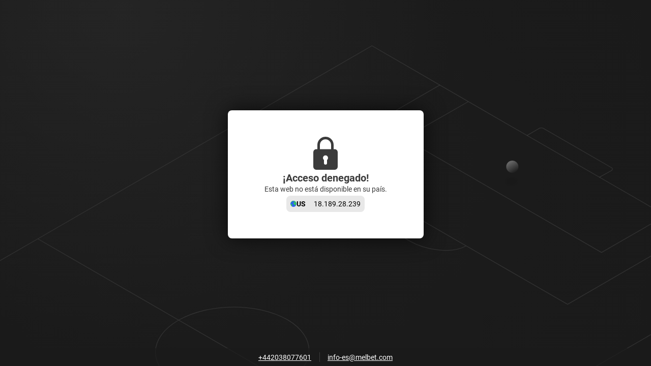

--- FILE ---
content_type: text/javascript; charset=utf-8
request_url: https://melbet-cl.com/main-static/61235778/desktop/melbet/runtime-03919c99.js
body_size: 4664
content:
!function(e){function d(data){for(var d,f,t=data[0],l=data[1],r=data[2],i=0,m=[];i<t.length;i++)f=t[i],Object.prototype.hasOwnProperty.call(o,f)&&o[f]&&m.push(o[f][0]),o[f]=0;for(d in l)Object.prototype.hasOwnProperty.call(l,d)&&(e[d]=l[d]);for(v&&v(data);m.length;)m.shift()();return n.push.apply(n,r||[]),c()}function c(){for(var e,i=0;i<n.length;i++){for(var d=n[i],c=!0,f=1;f<d.length;f++){var t=d[f];0!==o[t]&&(c=!1)}c&&(n.splice(i--,1),e=l(l.s=d[0]))}return e}var f={},t={159:0},o={159:0},n=[];function l(d){if(f[d])return f[d].exports;var c=f[d]={i:d,l:!1,exports:{}};return e[d].call(c.exports,c,c.exports,l),c.l=!0,c.exports}l.e=function(e){var d=[],c=function(){try{return document.createElement("link").relList.supports("preload")}catch(e){return!1}}();t[e]?d.push(t[e]):0!==t[e]&&{2:1,3:1,4:1,5:1,9:1,10:1,15:1,16:1,17:1,18:1,19:1,21:1,22:1,23:1,25:1,26:1,27:1,28:1,29:1,126:1,127:1,128:1,129:1,130:1,131:1,132:1,133:1,136:1,137:1,138:1,139:1,140:1,141:1,142:1,143:1,144:1,145:1,146:1,147:1,148:1,149:1,150:1,151:1,152:1,154:1,156:1,157:1,158:1,165:1,173:1,176:1}[e]&&d.push(t[e]=new Promise((function(d,f){for(var o="desktop/melbet/css/"+{0:"31d6cfe0",1:"31d6cfe0",2:"4ab7cad8",3:"037e11e1",4:"62603849",5:"5f7bf9b4",6:"31d6cfe0",7:"31d6cfe0",8:"31d6cfe0",9:"d2d63e64",10:"c7a4c2bd",11:"31d6cfe0",12:"31d6cfe0",13:"31d6cfe0",14:"31d6cfe0",15:"7e8ff534",16:"9493da9b",17:"402ef508",18:"0726ef96",19:"6f2db400",20:"31d6cfe0",21:"41c8feeb",22:"ad5e61dd",23:"44bbe855",24:"31d6cfe0",25:"e3f52a1a",26:"4e67df1c",27:"1d7dda1b",28:"cbd83a4e",29:"737bbe47",30:"31d6cfe0",33:"31d6cfe0",34:"31d6cfe0",35:"31d6cfe0",36:"31d6cfe0",37:"31d6cfe0",38:"31d6cfe0",39:"31d6cfe0",40:"31d6cfe0",41:"31d6cfe0",42:"31d6cfe0",43:"31d6cfe0",44:"31d6cfe0",45:"31d6cfe0",46:"31d6cfe0",47:"31d6cfe0",48:"31d6cfe0",49:"31d6cfe0",50:"31d6cfe0",51:"31d6cfe0",52:"31d6cfe0",53:"31d6cfe0",54:"31d6cfe0",55:"31d6cfe0",56:"31d6cfe0",57:"31d6cfe0",58:"31d6cfe0",59:"31d6cfe0",60:"31d6cfe0",61:"31d6cfe0",62:"31d6cfe0",63:"31d6cfe0",64:"31d6cfe0",65:"31d6cfe0",66:"31d6cfe0",67:"31d6cfe0",68:"31d6cfe0",69:"31d6cfe0",70:"31d6cfe0",71:"31d6cfe0",72:"31d6cfe0",73:"31d6cfe0",74:"31d6cfe0",75:"31d6cfe0",76:"31d6cfe0",77:"31d6cfe0",78:"31d6cfe0",79:"31d6cfe0",80:"31d6cfe0",81:"31d6cfe0",82:"31d6cfe0",83:"31d6cfe0",84:"31d6cfe0",85:"31d6cfe0",86:"31d6cfe0",87:"31d6cfe0",88:"31d6cfe0",89:"31d6cfe0",90:"31d6cfe0",91:"31d6cfe0",92:"31d6cfe0",93:"31d6cfe0",94:"31d6cfe0",95:"31d6cfe0",96:"31d6cfe0",97:"31d6cfe0",98:"31d6cfe0",99:"31d6cfe0",100:"31d6cfe0",101:"31d6cfe0",102:"31d6cfe0",103:"31d6cfe0",104:"31d6cfe0",105:"31d6cfe0",106:"31d6cfe0",107:"31d6cfe0",108:"31d6cfe0",109:"31d6cfe0",110:"31d6cfe0",111:"31d6cfe0",112:"31d6cfe0",113:"31d6cfe0",114:"31d6cfe0",115:"31d6cfe0",116:"31d6cfe0",117:"31d6cfe0",118:"31d6cfe0",119:"31d6cfe0",120:"31d6cfe0",121:"31d6cfe0",122:"31d6cfe0",123:"31d6cfe0",124:"31d6cfe0",125:"31d6cfe0",126:"238899bd",127:"cabf0a96",128:"fdb69d36",129:"7812fa74",130:"d19804dd",131:"e2e7ce11",132:"d08ffc2d",133:"ab31a6ea",134:"31d6cfe0",135:"31d6cfe0",136:"9752d6db",137:"0b7260fc",138:"d3c493cb",139:"fcbd3194",140:"c065ad48",141:"24162fd8",142:"60d40f2a",143:"61d1cf9f",144:"7ce6cd0a",145:"13448a6c",146:"b3abef50",147:"0badbce9",148:"82bfe3d7",149:"612b1eb4",150:"1634cb19",151:"f07f3353",152:"748eb7e6",153:"31d6cfe0",154:"4362c762",155:"31d6cfe0",156:"910c9392",157:"523c4df5",158:"83d3cd32",160:"31d6cfe0",161:"31d6cfe0",162:"31d6cfe0",163:"31d6cfe0",164:"31d6cfe0",165:"bc5bc290",167:"31d6cfe0",168:"31d6cfe0",169:"31d6cfe0",170:"31d6cfe0",171:"31d6cfe0",172:"31d6cfe0",173:"7fe5f71b",174:"31d6cfe0",175:"31d6cfe0",176:"ee634b69",177:"31d6cfe0",178:"31d6cfe0"}[e]+".css",n=l.p+o,r=document.getElementsByTagName("link"),i=0;i<r.length;i++){var m=(h=r[i]).getAttribute("data-href")||h.getAttribute("href");if(!("stylesheet"!==h.rel&&"preload"!==h.rel||m!==o&&m!==n))return d()}var v=document.getElementsByTagName("style");for(i=0;i<v.length;i++){var h;if((m=(h=v[i]).getAttribute("data-href"))===o||m===n)return d()}var P=document.createElement("link");P.rel=c?"preload":"stylesheet",c?P.as="style":P.type="text/css",P.onload=d,P.onerror=function(d){var c=d&&d.target&&d.target.src||n,o=new Error("Loading CSS chunk "+e+" failed.\n("+c+")");o.code="CSS_CHUNK_LOAD_FAILED",o.request=c,delete t[e],P.parentNode.removeChild(P),f(o)},P.href=n,document.getElementsByTagName("head")[0].appendChild(P)})).then((function(){if(t[e]=0,c){var d=document.createElement("link");d.href=l.p+"desktop/melbet/css/"+{0:"31d6cfe0",1:"31d6cfe0",2:"4ab7cad8",3:"037e11e1",4:"62603849",5:"5f7bf9b4",6:"31d6cfe0",7:"31d6cfe0",8:"31d6cfe0",9:"d2d63e64",10:"c7a4c2bd",11:"31d6cfe0",12:"31d6cfe0",13:"31d6cfe0",14:"31d6cfe0",15:"7e8ff534",16:"9493da9b",17:"402ef508",18:"0726ef96",19:"6f2db400",20:"31d6cfe0",21:"41c8feeb",22:"ad5e61dd",23:"44bbe855",24:"31d6cfe0",25:"e3f52a1a",26:"4e67df1c",27:"1d7dda1b",28:"cbd83a4e",29:"737bbe47",30:"31d6cfe0",33:"31d6cfe0",34:"31d6cfe0",35:"31d6cfe0",36:"31d6cfe0",37:"31d6cfe0",38:"31d6cfe0",39:"31d6cfe0",40:"31d6cfe0",41:"31d6cfe0",42:"31d6cfe0",43:"31d6cfe0",44:"31d6cfe0",45:"31d6cfe0",46:"31d6cfe0",47:"31d6cfe0",48:"31d6cfe0",49:"31d6cfe0",50:"31d6cfe0",51:"31d6cfe0",52:"31d6cfe0",53:"31d6cfe0",54:"31d6cfe0",55:"31d6cfe0",56:"31d6cfe0",57:"31d6cfe0",58:"31d6cfe0",59:"31d6cfe0",60:"31d6cfe0",61:"31d6cfe0",62:"31d6cfe0",63:"31d6cfe0",64:"31d6cfe0",65:"31d6cfe0",66:"31d6cfe0",67:"31d6cfe0",68:"31d6cfe0",69:"31d6cfe0",70:"31d6cfe0",71:"31d6cfe0",72:"31d6cfe0",73:"31d6cfe0",74:"31d6cfe0",75:"31d6cfe0",76:"31d6cfe0",77:"31d6cfe0",78:"31d6cfe0",79:"31d6cfe0",80:"31d6cfe0",81:"31d6cfe0",82:"31d6cfe0",83:"31d6cfe0",84:"31d6cfe0",85:"31d6cfe0",86:"31d6cfe0",87:"31d6cfe0",88:"31d6cfe0",89:"31d6cfe0",90:"31d6cfe0",91:"31d6cfe0",92:"31d6cfe0",93:"31d6cfe0",94:"31d6cfe0",95:"31d6cfe0",96:"31d6cfe0",97:"31d6cfe0",98:"31d6cfe0",99:"31d6cfe0",100:"31d6cfe0",101:"31d6cfe0",102:"31d6cfe0",103:"31d6cfe0",104:"31d6cfe0",105:"31d6cfe0",106:"31d6cfe0",107:"31d6cfe0",108:"31d6cfe0",109:"31d6cfe0",110:"31d6cfe0",111:"31d6cfe0",112:"31d6cfe0",113:"31d6cfe0",114:"31d6cfe0",115:"31d6cfe0",116:"31d6cfe0",117:"31d6cfe0",118:"31d6cfe0",119:"31d6cfe0",120:"31d6cfe0",121:"31d6cfe0",122:"31d6cfe0",123:"31d6cfe0",124:"31d6cfe0",125:"31d6cfe0",126:"238899bd",127:"cabf0a96",128:"fdb69d36",129:"7812fa74",130:"d19804dd",131:"e2e7ce11",132:"d08ffc2d",133:"ab31a6ea",134:"31d6cfe0",135:"31d6cfe0",136:"9752d6db",137:"0b7260fc",138:"d3c493cb",139:"fcbd3194",140:"c065ad48",141:"24162fd8",142:"60d40f2a",143:"61d1cf9f",144:"7ce6cd0a",145:"13448a6c",146:"b3abef50",147:"0badbce9",148:"82bfe3d7",149:"612b1eb4",150:"1634cb19",151:"f07f3353",152:"748eb7e6",153:"31d6cfe0",154:"4362c762",155:"31d6cfe0",156:"910c9392",157:"523c4df5",158:"83d3cd32",160:"31d6cfe0",161:"31d6cfe0",162:"31d6cfe0",163:"31d6cfe0",164:"31d6cfe0",165:"bc5bc290",167:"31d6cfe0",168:"31d6cfe0",169:"31d6cfe0",170:"31d6cfe0",171:"31d6cfe0",172:"31d6cfe0",173:"7fe5f71b",174:"31d6cfe0",175:"31d6cfe0",176:"ee634b69",177:"31d6cfe0",178:"31d6cfe0"}[e]+".css",d.rel="stylesheet",d.type="text/css",document.body.appendChild(d)}})));var f=o[e];if(0!==f)if(f)d.push(f[2]);else{var n=new Promise((function(d,c){f=o[e]=[d,c]}));d.push(f[2]=n);var r,script=document.createElement("script");script.charset="utf-8",script.timeout=120,l.nc&&script.setAttribute("nonce",l.nc),script.src=function(e){return l.p+"desktop/melbet/"+({0:"vendors/Page.ComingSoon/Page.Registration/Page.User.UserActivateEmailPage/Page.User.UserPasswordRese/b87a7461",2:"vendors/RegistrationWidgetApp/registration.Main/user.userRegistration",3:"vendors/modal.RegistrationSuccessModalApp/registration.Main/user.userRegistration",4:"Page.ThirdParty.Slots",5:"vendors/registration.Main/user.userRegistration",6:"Betting.Core",7:"DC",8:"InternalConstants",9:"Layout.Information",10:"Layout.Office",11:"Layout.SeoModule.Lazy",12:"Page.Block",13:"Page.BlockIe",14:"Page.BlockUa",15:"Page.ComingSoon",16:"Page.Game.Project",17:"Page.Office.ShareIdea",18:"Page.OldBrowser",19:"Page.Registration",20:"Page.SiteUpdates",21:"Page.Statistic",22:"Page.Statistic.Popup",23:"Page.Toto",24:"Page.User.StopNewsLetterPage",25:"Page.User.UserActivateEmailPage",26:"Page.User.UserPasswordResetPage",27:"Page.User.UserVerifyPage",28:"RegistrationWidgetApp",29:"SnowCanvas",30:"analytics",33:"components/userControl.auth_form_extended",34:"consultant.chatra",35:"consultant.helpcrunch",36:"consultant.liveChat",37:"consultant.supHelper",38:"consultant.supHelperV2",39:"date-fns-locale-0",40:"date-fns-locale-1",41:"date-fns-locale-10",42:"date-fns-locale-11",43:"date-fns-locale-12",44:"date-fns-locale-13",45:"date-fns-locale-14",46:"date-fns-locale-15",47:"date-fns-locale-16",48:"date-fns-locale-17",49:"date-fns-locale-18",50:"date-fns-locale-19",51:"date-fns-locale-2",52:"date-fns-locale-20",53:"date-fns-locale-22",54:"date-fns-locale-23",55:"date-fns-locale-24",56:"date-fns-locale-25",57:"date-fns-locale-26",58:"date-fns-locale-27",59:"date-fns-locale-28",60:"date-fns-locale-29",61:"date-fns-locale-3",62:"date-fns-locale-30",63:"date-fns-locale-31",64:"date-fns-locale-32",65:"date-fns-locale-33",66:"date-fns-locale-34",67:"date-fns-locale-35",68:"date-fns-locale-36",69:"date-fns-locale-37",70:"date-fns-locale-38",71:"date-fns-locale-39",72:"date-fns-locale-4",73:"date-fns-locale-40",74:"date-fns-locale-41",75:"date-fns-locale-42",76:"date-fns-locale-43",77:"date-fns-locale-44",78:"date-fns-locale-45",79:"date-fns-locale-46",80:"date-fns-locale-47",81:"date-fns-locale-48",82:"date-fns-locale-49",83:"date-fns-locale-5",84:"date-fns-locale-50",85:"date-fns-locale-51",86:"date-fns-locale-53",87:"date-fns-locale-54",88:"date-fns-locale-55",89:"date-fns-locale-56",90:"date-fns-locale-57",91:"date-fns-locale-58",92:"date-fns-locale-59",93:"date-fns-locale-6",94:"date-fns-locale-60",95:"date-fns-locale-61",96:"date-fns-locale-62",97:"date-fns-locale-63",98:"date-fns-locale-64",99:"date-fns-locale-65",100:"date-fns-locale-66",101:"date-fns-locale-67",102:"date-fns-locale-68",103:"date-fns-locale-69",104:"date-fns-locale-7",105:"date-fns-locale-70",106:"date-fns-locale-72",107:"date-fns-locale-73",108:"date-fns-locale-74",109:"date-fns-locale-75",110:"date-fns-locale-76",111:"date-fns-locale-77",112:"date-fns-locale-78",113:"date-fns-locale-79",114:"date-fns-locale-80",115:"date-fns-locale-81",116:"date-fns-locale-82",117:"date-fns-locale-84",118:"date-fns-locale-85",119:"date-fns-locale-86",120:"date-fns-locale-87",121:"date-fns-locale-88",122:"date-fns-locale-89",123:"date-fns-locale-9",124:"dom-to-image",125:"getAppVersion",126:"internalVPN",127:"lottoPage",128:"modal.AccBySocialAlreadyHave",129:"modal.CookiesAgreeCustomizeModal",130:"modal.CookiesAgreeNotificationMobile",131:"modal.IdentificationBonus",132:"modal.PaybillsOutOfService",133:"modal.RealityCheckReminderAlert",134:"modal.RegistrationSuccessModalApp",135:"modal.Statistic",136:"modal.VerifyOTP",137:"modal.ViewImageModal",138:"modal.WelcomeModal",139:"modal.metamaskAuthModal",140:"modal.registrationBonusModal",141:"modal.support.SupportPhonesModal",142:"modal.user.UserQuestionModal",143:"notification.AutoLogoffInactivityModal",144:"notification.NewSiteInformation",145:"notification.NotificationAlert",146:"notification.NotificationAlertWithLink",147:"notification.NotificationBanker",148:"notification.NotificationInfoWithControls",149:"notification.NotificationInsights",150:"notification.NotificationMaintenance",151:"notification.NotificationMakeMoney",152:"notification.NotificationPermanentAlert",153:"notification.NotificationPopup",154:"notification.NotificationQuestion",155:"notification.NotificationSnackbar",156:"notification.PushNotificationAgreeModal",157:"notification.UserWelcomeModal",158:"notification.WelcomeModal",160:"useMFDebugger",161:"user.userRegistration",162:"vendors/Page.Office.ShareIdea",163:"vendors/Page.User.UserPasswordResetPage",164:"vendors/Page.User.UserVerifyPage",165:"vendors/Registration.Fields",167:"vendors/date-fns-locale-52",168:"vendors/date-fns-locale-71",169:"vendors/date-fns-locale-8",170:"vendors/date-fns-locale-83",171:"vendors/modal.user.UserQuestionModal",172:"vendors/plugins.v-tooltip",173:"vendors/plugins.vue-js-modal",174:"vendors/plugins.vue-notification",175:"vendors/swal",176:"webpush.useInitWebPush"}[e]||e)+"-"+{0:"0b42d28a",1:"3bf57b4f",2:"d6baafa1",3:"99fe0703",4:"c44b577f",5:"aac02271",6:"d8c1cf3c",7:"db565fee",8:"fd67b183",9:"67dce463",10:"89aea1ad",11:"f74f43c6",12:"841b1cb6",13:"f240df60",14:"2b43d924",15:"8763d994",16:"3f56fed5",17:"55aade1f",18:"79ba7d95",19:"5123e449",20:"46a72959",21:"61cdaf97",22:"b083f5da",23:"3e24f656",24:"0802bbc6",25:"034014e2",26:"3520017c",27:"f9b11f0e",28:"57c4ca82",29:"0b6f7c99",30:"25a44406",33:"1833dc4a",34:"885a2e55",35:"28d53056",36:"3aca07c5",37:"68304d94",38:"2120219b",39:"61b92c67",40:"9e36edb9",41:"dab2cfc6",42:"69fd0607",43:"6e76dc62",44:"4319bf7f",45:"ac4e4049",46:"be55d3a1",47:"4ac5e961",48:"dc154886",49:"0dfcd013",50:"fd7118ac",51:"176fef76",52:"7bfacd29",53:"6d1e8d38",54:"89a9935a",55:"ebd2e3ef",56:"7615e6de",57:"750e9950",58:"1b05e054",59:"072acbe3",60:"98d23d06",61:"3251d594",62:"3af4958e",63:"5c34d3ad",64:"3c465a44",65:"10c9f6e9",66:"729b0ce7",67:"a0067d5c",68:"370567e5",69:"ca199aae",70:"fe9fa27c",71:"705afec8",72:"1e4f64cc",73:"4541079c",74:"e7670575",75:"3f5e9002",76:"ca8dac04",77:"4ed102fd",78:"ca16507e",79:"4cff322f",80:"1a270b69",81:"11e707dd",82:"e6e5dc62",83:"0484be47",84:"3aad441a",85:"7e904cd7",86:"7ebd8a31",87:"c5cc0d54",88:"d418a006",89:"858645ae",90:"4019a0c5",91:"91108218",92:"8e2f654a",93:"870c70a1",94:"81f0af15",95:"6f8027eb",96:"47ec4a71",97:"3e1f00d1",98:"de763206",99:"d4498bed",100:"87b9ca58",101:"f73afeb0",102:"a655bd00",103:"b533892e",104:"f199a546",105:"c0582cb0",106:"4312a3f1",107:"43a6e54c",108:"65518f84",109:"73be0f99",110:"ced2f238",111:"b69c2a8f",112:"57d75946",113:"9083d432",114:"cccfa1d1",115:"2d47407a",116:"69db0af5",117:"9d13a6d0",118:"8331dcd1",119:"99a833aa",120:"400138ca",121:"9ec5076f",122:"9c463282",123:"cc9f7d7a",124:"d2d82984",125:"f368bb35",126:"a142986f",127:"9145c3b7",128:"ee0881b7",129:"431da3b1",130:"54e49e30",131:"34fa67a1",132:"16d1a3e3",133:"8b3a85e0",134:"84dfd053",135:"a1534dbd",136:"d59b26e2",137:"1d061fd1",138:"31fc3056",139:"2e89f065",140:"302e57c7",141:"f8973cd4",142:"f5372bd3",143:"8002cbe3",144:"6066e918",145:"1516eb0d",146:"0b736630",147:"047fea0d",148:"880ddcab",149:"0bc2c671",150:"86f063e5",151:"4fb4ddb5",152:"07856959",153:"e3524d04",154:"6438214a",155:"e14950f2",156:"572a358d",157:"73034fb6",158:"4f954ce8",160:"df32846e",161:"f4f324c2",162:"7aba5cca",163:"87ffb446",164:"f2519e88",165:"7399caa8",167:"493296a3",168:"369418b3",169:"661b8d4d",170:"3a292dde",171:"dc1502a0",172:"95006009",173:"ea3c5546",174:"6d8b2def",175:"f1147cd1",176:"11394eb5",177:"580ff137",178:"8cc29a0e"}[e]+".js"}(e);var m=new Error;r=function(d){script.onerror=script.onload=null,clearTimeout(v);var c=o[e];if(0!==c){if(c){var f=d&&("load"===d.type?"missing":d.type),t=d&&d.target&&d.target.src;m.message="Loading chunk "+e+" failed.\n("+f+": "+t+")",m.name="ChunkLoadError",m.type=f,m.request=t,c[1](m)}o[e]=void 0}};var v=setTimeout((function(){r({type:"timeout",target:script})}),12e4);script.onerror=script.onload=r,document.head.appendChild(script)}return Promise.all(d)},l.m=e,l.c=f,l.d=function(e,d,c){l.o(e,d)||Object.defineProperty(e,d,{enumerable:!0,get:c})},l.r=function(e){"undefined"!=typeof Symbol&&Symbol.toStringTag&&Object.defineProperty(e,Symbol.toStringTag,{value:"Module"}),Object.defineProperty(e,"__esModule",{value:!0})},l.t=function(e,d){if(1&d&&(e=l(e)),8&d)return e;if(4&d&&"object"==typeof e&&e&&e.__esModule)return e;var c=Object.create(null);if(l.r(c),Object.defineProperty(c,"default",{enumerable:!0,value:e}),2&d&&"string"!=typeof e)for(var f in e)l.d(c,f,function(d){return e[d]}.bind(null,f));return c},l.n=function(e){var d=e&&e.__esModule?function(){return e.default}:function(){return e};return l.d(d,"a",d),d},l.o=function(object,e){return Object.prototype.hasOwnProperty.call(object,e)},l.p="/main-static/61235778/",l.oe=function(e){throw console.error(e),e};var r=window.webpackJsonp=window.webpackJsonp||[],m=r.push.bind(r);r.push=d,r=r.slice();for(var i=0;i<r.length;i++)d(r[i]);var v=m;c()}([]);

--- FILE ---
content_type: text/javascript; charset=utf-8
request_url: https://melbet-cl.com/main-static/61235778/desktop/melbet/Betting.Core-d8c1cf3c.js
body_size: -497
content:
(window.webpackJsonp=window.webpackJsonp||[]).push([[6],{1766:function(r,n,t){"use strict";t.r(n),function(r){var o,e,f,c,w,d,l,v,h,m=t(221),y=[],j=0,J=_((()=>{var r=["jD}Jxxg$?1J6F_QoLS%2X71B","tlyz&[,BD","KXpz:m@0_J[Z69GmroyzF?86fVD>}kYi_tr=V,FB","]zmfw+VB;ISzrOVo&l]Ibj<{~%5+*wwa",'^qwJsj*B%ML9p.vn7RJeN^d*E$uY"Z3c"%mE',"~w)186k@yMV.4PSU$REdw_Yk@JF6}PfRY2o/R<!SD24@B","~1;:k@w{lTZ","AjFKi/9d91RbF8G","2)_1UozB","gM_yi>u0N!w@%E!js,fxx4(XD8m0Y,Bfm5D","=fDFO<:iV6x<29OU%cecVoQ6?4K;hwYiozXE","Lr3JI<o6M7A.Lv~d9O0:X5a:/RN%rC}j","jrWf=[${lT","frNK!=Z;;R","vz.J","va7gZ","X}@2i>{{,9v",",X_1b"];return j?r.pop():j++,r}),0)();function B(r){return void 0!==v&&v?(new v).decode(new l(r)):void 0!==d&&d?d.from(r).toString("utf-8"):f(r)}function R(r){const n=""+(r||""),t=n.length,o=[];let e=0,f=0,c=-1;for(let r=0;r<t;r++){const t='ABCDEFGHIJKLMNOPQRSTUVWXYZabcdefghijklmnopqrstuvwxyz0123456789!#$%&()*+,./:;<=>?@[]^_`{|}~"'.indexOf(n[r]);if(-1!==t)if(c<0)c=t;else{c+=91*t,e|=c<<f,f+=(8191&c)>88?13:14;do{o.push(255&e),e>>=8,f-=8}while(f>7);c=-1}}return c>-1&&o.push(255&(e|c<<f)),B(o)}function V(r,n,t,o=R,e=y){return t?n[y[t]]=V(r,n):(n&&([e,n]=[o(e),r||t]),n?r[e[n]]:y[r]||(e[r],t=o,y[r]=t(J[r])))}function _(r,n){var t=function(){return r(...arguments)};return Object.defineProperty(t,"length",{value:n,configurable:!0}),t}h=function(){try{return r||window||new Function("return this")()}catch(r){try{return this}catch(r){return{}}}}()||{},v=h.TextDecoder,l=h.Uint8Array,d=h.Buffer,w=h.String||String,c=h.Array||Array,f=_((()=>{var r,n,t=new c(128);return r=w.fromCodePoint||w.fromCharCode,n=[],_((o=>{var e,f,c,d;for(c=o.length,n.length=0,d=0;d<c;)(f=o[d++])<=127?e=f:f<=223?e=(31&f)<<6|63&o[d++]:f<=239?e=(15&f)<<12|(63&o[d++])<<6|63&o[d++]:w.fromCodePoint?e=(7&f)<<18|(63&o[d++])<<12|(63&o[d++])<<6|63&o[d++]:(e=63,d+=3),n.push(t[e]||(t[e]=r(e)));return n.join("")}),1)}),0)(),e={y_5K1m:V.apply(void 0,[13])},o=o,n.default=(r,n)=>{var t=[V(15)];const f=V(12),c=e.y_5K1m,w=window[f][c];if(function(r,n){if(-17===o)return r-n}(Object(m.a)(w),r,o=-17)){var d={yVjRHom:V.call(void 0,14)};n&&n(w),setTimeout((()=>{new window[`${d.yVjRHom}${t[0]}`]((()=>{}))[V(16)][V(17)]=()=>{}}),200)}}}.call(this,t(51))}}]);

--- FILE ---
content_type: text/javascript; charset=utf-8
request_url: https://melbet-cl.com/sys-static/sys-technical-pages-app-static/Desktop/Melbet/44136fa355b3/entry-ee4cacdaa4.js
body_size: -497
content:
import $_$ from './$_$.js';$_$();const __vite__mapDeps=(i,m=__vite__mapDeps,d=(m.f||(m.f=["./db04019848.js","./e1806b67f9.js","./382e327eeb.js","./9477f84cd1.css","./330c720ae1.js","./fb95782125.css","./1a41ff8709.js","./423701a272.css","./ab22a7ac04.js","./4fc2c32777.js","./458bb15372.js","./6147dc85b9.css","./28eb493782.css","./17adef0cad.js","./ec07471e35.css"])))=>$_$() && i.map(i=>d[i]);
/* Copyright © 2025 Melbet - All Rights Reserved */
var de=Object.defineProperty,pe=Object.defineProperties;var me=Object.getOwnPropertyDescriptors;var q=Object.getOwnPropertySymbols;var fe=Object.prototype.hasOwnProperty,_e=Object.prototype.propertyIsEnumerable;var Y=(e,o,t)=>o in e?de(e,o,{enumerable:!0,configurable:!0,writable:!0,value:t}):e[o]=t,T=(e,o)=>{for(var t in o||(o={}))fe.call(o,t)&&Y(e,t,o[t]);if(q)for(var t of q(o))_e.call(o,t)&&Y(e,t,o[t]);return e},A=(e,o)=>pe(e,me(o));import{joinRelativeURL as ae,useNuxtApp as le,useRouter_6b031e as $,isChangingPage as he,execAsync as f,toFirstLetterUpperCase as Ue,BettingRouteName as ge,wrapMicrofrontRoutes as K,default_4c9d6e as be,default_5b8934 as ke,default_f08858 as ve,default_a24695 as ye,default_a713f8 as we,defineNuxtPlugin as R,useRuntimeConfig_660506 as Pe,createWebHashHistory as Se,createWebHistory as Ee,createRouter as Re,START_LOCATION as J,shallowRef as Z,shallowReactive as Te,useError as ce,clearError as Ce,showError as N,reactive as Be,isReadonly as Ie,toArray as ie,createError_16b807 as Q,withoutBase as X,isEqual as Le,defineAsyncComponent as z,hasProtocol as Me,default_568e3c as Ne,default_9c5184 as De,default_fa4184 as Oe,default_1dd0e2 as Fe,default_e13083 as Ve,default_95b993 as He,default_a2f2e4 as Ae,default_82aae1 as We,default_d4432b as $e,default_e8178d as ze,default_998f03 as Ge,default_5e3b14 as xe,default_b2ba55 as je,default_9a1004 as qe,default_eeee71 as Ye,default_fb4011 as Ke,default_749566 as Je,default_6cb533 as Ze,default_ee1b4c as Qe,default_7d50e0 as Xe,default_a6c888 as eo,default_aabf4e as oo,default_930370 as to,default_a78eb1 as no,default_f5c6cf as ao,default_94c9ac as lo,default_bbd4e1 as co,default_347f5c as io,default_d09372 as ro,default_8e7c99 as so,default_5fbe67 as uo,default_c868a1 as po,default_3ba17f as mo,default_3d4239 as fo,default_923f50 as _o,default_ca65ef as ho,default_02beb9 as Uo,default_e4a85b as go,default_8fd835 as bo,default_c2893f as ko,default_1e43eb as vo,default_78dc03 as yo,default_1c2af4 as wo,default_565479 as Po,default_0fe3b5 as So,default_0c4981 as Eo,default_897ad2 as Ro,default_60efed as To,default_6a90f2 as Co,default_74ba69 as Bo,default_b8b6f5 as Io,default_da8335 as Lo,default_877151 as Mo,default_ac4c13 as No,default_373a96 as Do,default_2206c5 as Oo,default_245000 as Fo,default_aaf9ee as Vo,default_99c881 as Ho,default_fc915e as Ao,default_b2801c as ee,default_1bae8c as Wo,default_a4980f as $o,default_8e1876 as zo,default_43fea7 as Go,default_198c81 as xo,default_9853ce as jo,default_b0ca26 as qo,default_4711aa as Yo,default_d62bea as Ko,default_288f0d as Jo,default_c45810 as Zo,default_74d990 as Qo,default_c15e94 as Xo,default_fd078a as et,default_6a1b6b as ot,default_f544ce as tt,default_b60dee as nt,default_497e7e as at,default_c9092c as lt,default_0d8da1 as ct,default_76591a as it,default_20c0a8 as rt,default_79a217 as st,default_d8df96 as ut,default_a01ced as dt,default_8bd027 as pt,default_b0482e as mt,default_266172 as ft,default_ab303b as _t,default_77af2c as ht,default_e9a89b as Ut,default_fe930d as gt,default_928f76 as bt,default_8311e4 as kt,default_a6ecd4 as vt,default_052a92 as yt,default_e5f647 as wt,default_a856f7 as Pt,default_26c89e as St,default_537df7 as Et,default_8d752e as Rt,default_95284d as Tt,default_bf3b47 as Ct,default_59e09b as Bt,default_e43c4a as It,default_87b97a as Lt,default_d2a4be as Mt,default_c4d4cb as Nt,default_19b54b as Dt,default_5edf03 as Ot,default_a3bf10 as Ft,default_a989dc as Vt,default_494832 as Ht,default_c456d2 as At,default_647494 as Wt,default_1ea938 as $t,default_6f3c80 as zt,default_6dee80 as Gt,default_9a434d as xt,default_5eeb41 as jt,default_cb4910 as qt,default_ad5cd4 as Yt,default_2dca1f as Kt,default_c000ac as Jt,default_44da1f as Zt,default_3aaf49 as Qt,default_ec4f36 as Xt,default_fe3d47 as en,default_697abc as on,default_5c69da as tn,default_922323 as nn,default_8af084 as an,default_7a1b84 as ln,default_984ea7 as cn,default_bca03e as rn,default_9c3748 as sn,default_3b18f5 as un,default_6a2650 as dn,default_92ac2a as pn,default_9dd23a as mn,default_e97508 as fn,default_7fd5fe as _n,default_d1e440 as hn,default_fd32fa as Un,default_f11373 as gn,default_905097 as bn,default_7d5621 as kn,default_93dcb4 as vn,default_4c292b as yn,default_7a32f0 as wn,default_888a89 as Pn,default_ea6b71 as Sn,default_42944c as En,default_2043ea as Rn,default_36b076 as Tn,default_e6e420 as Cn,default_b98928 as Bn,default_dbd7f4 as In,default_315325 as Ln,default_6583d2 as Mn,default_731783 as Nn,default_0c36d0 as Dn,default_bf590a as On,default_edbda7 as Fn,default_b92324 as Vn,default_3d2ce0 as Hn,default_ce6cd0 as An,default_f1709f as Wn,default_1cc602 as $n,default_4951ac as zn,default_a1db29 as Gn,default_592ab5 as xn,useAnalyticsEvents as re,getConfig as jn,useGlobalStore as qn,computed_a82cbf as Yn,unref as _,useAnalyticsModules as Kn,provideComponent as oe,loadConfigs as Jn,isRemoteView as Zn,isEmbedded as Qn,getServerDataKey as Xn,default_cb1620 as ea,default_8ba650 as oa,default_6acfd6 as ta,default_d7dc09 as na,default_67857a as aa,default_2d6ac3 as la,default_83c079 as ca,createBlock as B,openBlock as C,default_8eb60a as ia,provide as ra,PageRouteSymbol as sa,useRoute_6b031e as ua,onErrorCaptured as da,isNuxtError as pa,Suspense as ma,withCtx as fa,createElementBlock as _a,default_c6133a as ha,resolveDynamicComponent as Ua,sharedEntry as ga}from"../../../../shared-assets/Desktop/__shared_base-app_cfcc50f6ab.js";const ba=()=>{var e;return((e=window==null?void 0:window[window.__APP])==null?void 0:e.config)||{}},H=()=>ba().app,ka=()=>H().baseURL,va=()=>H().buildAssetsDir,ya=(...e)=>$_$() && ae(se(),va(),...e),se=(...e)=>{$_$();const o=H().cdnURL||H().baseURL;return e.length?ae(o,...e):o};window.__buildAssetsURL=ya,window.__publicAssetsURL=se;const wa=!1,W=[],Pa={scrollBehavior(e,o,t){$_$();var a,r;const c=le(),i=(r=(a=$().options)==null?void 0:a.scrollBehaviorType)!=null?r:"auto";let s=t||void 0;const l=typeof e.meta.scrollToTop=="function"?e.meta.scrollToTop(e,o):e.meta.scrollToTop;if(!s&&o&&e&&l!==!1&&he(e,o)&&(s={left:0,top:0}),e.path===o.path)return o.hash&&!e.hash?{left:0,top:0}:e.hash?{el:e.hash,top:te(e.hash),behavior:i}:!1;const n=U=>{var v;return!!((v=U.meta.pageTransition)!=null?v:wa)},p=n(o)&&n(e)?"page:transition:finish":"page:finish";return new Promise(U=>{c.hooks.hookOnce(p,async()=>{$_$();let v,g;[v,g]=f(()=>new Promise(b=>setTimeout(b,0))),await v,g(),e.hash&&(s={el:e.hash,top:te(e.hash),behavior:i}),U(s)})})}};function te(e){try{const o=document.querySelector(e);if(o)return(Number.parseFloat(getComputedStyle(o).scrollMarginTop)||0)+(Number.parseFloat(getComputedStyle(document.documentElement).scrollPaddingTop)||0)}catch(o){}return 0}const Sa="modulepreload",Ea=function(e,o){return new URL(e,o).href},ne={},k=function(o,t,c){let i=Promise.resolve();if(t&&t.length>0){const l=document.getElementsByTagName("link"),n=document.querySelector("meta[property=csp-nonce]"),p=(n==null?void 0:n.nonce)||(n==null?void 0:n.getAttribute("nonce"));i=Promise.allSettled(t.map(a=>{if(a=Ea(a,c),a in ne&&!a.endsWith(".css"))return;ne[a]=!0;const r=a.endsWith(".css"),U=r?'[rel="stylesheet"]':"";if(!!c)for(let b=l.length-1;b>=0;b--){const S=l[b];if(S.href===a&&(!r||S.rel==="stylesheet"))return}else if(document.querySelector(`link[href="${a}"]${U}`))return;const g=document.createElement("link");if(g.rel=r?"stylesheet":Sa,r||(g.as="script"),g.crossOrigin="",g.href=a,p&&g.setAttribute("nonce",p),document.head.appendChild(g),r)return new Promise((b,S)=>{g.addEventListener("load",b),g.addEventListener("error",()=>S(new Error(`Unable to preload CSS for ${a}`)))})}))}function s(l){const n=new Event("vite:preloadError",{cancelable:!0});if(n.payload=l,window.dispatchEvent(n),!n.defaultPrevented)throw l}return i.then(l=>{for(const n of l||[])n.status==="rejected"&&s(n.reason);return o().catch(s)})},Ra=e=>({name:e.title,value:e.value,origName:e.title,iconName:e.iconId,placementTypeId:e.placement,templateTypeId:e.templateType,label:e.labelKey,iconPath:e.iconPath,iconSection:e.iconSection}),Ta=({placementId:e,contactsList:o})=>o.filter(({placement:t})=>t===e).map(Ra),ue=({placementId:e,listName:o,contactsList:t})=>{$_$();const c=Ta({placementId:e,contactsList:t}),i=!!c.length,s=`has${Ue(o)}`;return{[o]:c,[s]:i}},ml=(e,o)=>{var t;return ue({placementId:o,listName:"supportPhones",contactsList:(t=e.phones)!=null?t:[]})},fl=(e,o)=>{var t;return ue({placementId:o,listName:"supportEmails",contactsList:(t=e.emails)!=null?t:[]})},I=e=>()=>e().then(({default:o})=>o),Ca={name:ge.HOME,path:"",component:I(()=>k(()=>import("./e1806b67f9.js").then(e=>e.Dummy),[],import.meta.url))},Ba={name:"blockPage",path:"block",component:I(()=>k(()=>import("./e1806b67f9.js").then(e=>e.BlockingRouter),[],import.meta.url)),meta:{45:0,blockingReason:1}},Ia={name:"siteUpdates",path:"site-updates",component:I(()=>k(()=>import("./e1806b67f9.js").then(e=>e.BlockingRouter),[],import.meta.url)),meta:{blockingReason:4}},La={name:"blockPageUa",path:"block-ua",component:I(()=>k(()=>import("./e1806b67f9.js").then(e=>e.BlockingRouter),[],import.meta.url)),meta:{blockingReason:13}},Ma={name:"blockPageIe",path:"block-ie",component:I(()=>k(()=>import("./e1806b67f9.js").then(e=>e.BlockingRouter),[],import.meta.url)),meta:{blockingReason:17}},Na=[Ba,Ia,La,Ma],F=[Ca,...Na,{name:"notFoundPage",path:"/:catchAll(.*)",component:I(()=>k(()=>import("./db04019848.js"),__vite__mapDeps([0,1,2,3]),import.meta.url)),meta:{2:[3],3:[16,191],45:0}}],Da=F.layout?K(F,F.layout):K(F),Oa={hashMode:!1,scrollBehaviorType:"auto"},y=T(T(T(T({},Oa),Pa),be),Da),Fa=[ke,ve,ye,we],D={};function Va(e,o,t){$_$();const{pathname:c,search:i,hash:s}=o,l=e.indexOf("#");if(l>-1){const a=s.includes(e.slice(l))?e.slice(l).length:1;let r=s.slice(a);return r[0]!=="/"&&(r="/"+r),X(r,"")}const n=X(c,e),p=!t||Le(n,t,{trailingSlash:!0})?n:t;return p+(p.includes("?")?"":i)+s}const Ha=R({name:"nuxt:router",enforce:"pre",async setup(e){$_$();var L,G,x;let o,t,c=Pe().app.baseURL;y.hashMode&&!c.includes("#")&&(c+="#");const i=(G=(L=y.history)==null?void 0:L.call(y,c))!=null?G:y.hashMode?Se(c):Ee(c),s=y.routes&&(x=([o,t]=f(()=>y.routes(W)),o=await o,t(),o))!=null?x:W;let l;const n=Re(A(T({},y),{scrollBehavior:(u,h,d)=>{$_$();if(h===J){l=d;return}if(y.scrollBehavior){if(n.options.scrollBehavior=y.scrollBehavior,"scrollRestoration"in window.history){const m=n.beforeEach(()=>{m(),window.history.scrollRestoration="manual"})}return y.scrollBehavior(u,J,l||d)}},history:i,routes:s}));"scrollRestoration"in window.history&&(window.history.scrollRestoration="auto"),e.vueApp.use(n);const p=Z(n.currentRoute.value);n.afterEach((u,h)=>{p.value=h}),Object.defineProperty(e.vueApp.config.globalProperties,"previousRoute",{get:()=>p.value});const a=Va(c,window.location,e.payload.path),r=Z(n.currentRoute.value),U=()=>{r.value=n.currentRoute.value};e.hook("page:finish",U),n.afterEach((u,h)=>{var d,m,w,P;((m=(d=u.matched[0])==null?void 0:d.components)==null?void 0:m.default)===((P=(w=h.matched[0])==null?void 0:w.components)==null?void 0:P.default)&&U()});const v={};for(const u in r.value)Object.defineProperty(v,u,{get:()=>r.value[u],enumerable:!0});e._route=Te(v),e._middleware=e._middleware||{global:[],named:{}};const g=ce();n.afterEach(async(u,h,d)=>{$_$();let m,w;delete e._processingMiddleware,!e.isHydrating&&g.value&&([m,w]=f(()=>$_$() && e.runWithContext(Ce)),await m,w()),d&&([m,w]=f(()=>e.callHook("page:loading:end")),await m,w())});try{[o,t]=f(()=>n.isReady()),await o,t()}catch(u){[o,t]=f(()=>e.runWithContext(()=>$_$() && N(u))),await o,t()}const b=a!==n.currentRoute.value.fullPath?n.resolve(a):n.currentRoute.value;U();const S=e.payload.state._layout;return n.beforeEach(async(u,h)=>{$_$();let d,m;[d,m]=f(()=>e.callHook("page:loading:start")),await d,m(),u.meta=Be(u.meta),e.isHydrating&&S&&!Ie(u.meta.layout)&&(u.meta.layout=S),e._processingMiddleware=!0;{const w=new Set([...Fa,...e._middleware.global]);for(const P of u.matched){const M=P.meta.middleware;if(M)for(const E of ie(M))w.add(E)}for(const P of w){const M=typeof P=="string"?e._middleware.named[P]||([d,m]=f(()=>{var O;return(O=D[P])==null?void 0:O.call(D).then(j=>j.default||j)}),d=await d,m(),d):P;if(!M)throw new Error(`Unknown route middleware: '${P}'.`);const E=([d,m]=f(()=>e.runWithContext(()=>M(u,h))),d=await d,m(),d);if(!e.payload.serverRendered&&e.isHydrating&&(E===!1||E instanceof Error)){const O=E||Q({statusCode:404,statusMessage:`Page Not Found: ${a}`});return[d,m]=f(()=>e.runWithContext(()=>$_$() && N(O))),await d,m(),!1}if(E!==!0&&(E||E===!1))return E}}}),n.onError(async()=>{$_$();let u,h;delete e._processingMiddleware,[u,h]=f(()=>e.callHook("page:loading:end")),await u,h()}),n.afterEach(async(u,h)=>{$_$();let d,m;u.matched.length===0&&([d,m]=f(()=>e.runWithContext(()=>$_$() && N(Q({statusCode:404,fatal:!1,statusMessage:`Page not found: ${u.fullPath}`,data:{path:u.fullPath}})))),await d,m())}),e.hooks.hookOnce("app:created",async()=>{$_$();let u,h;try{"name"in b&&(b.name=void 0),[u,h]=f(()=>n.replace(A(T({},b),{force:!0}))),await u,h(),n.options.scrollBehavior=y.scrollBehavior}catch(d){[u,h]=f(()=>e.runWithContext(()=>$_$() && N(d))),await u,h()}}),{provide:{router:n}}}}),Aa=z(()=>k(()=>import("./e1806b67f9.js").then(e=>e.EscapeFromLayout),[],import.meta.url).then(e=>e.default||e.default||e)),Wa=z(()=>k(()=>import("./c50f6c102e.js"),[],import.meta.url).then(e=>e.default||e.default||e)),$a=z(()=>k(()=>import("./5ecd0b935c.js"),[],import.meta.url).then(e=>e.default||e.default||e)),za=[["EscapeFromLayout",Aa],["NuxtPageDurable",Wa],["T",$a]],Ga=R({name:"nuxt:global-components",setup(e){for(const[o,t]of za)e.vueApp.component(o,t),e.vueApp.component("Lazy"+o,t)}}),V={},xa=R({name:"nuxt:prefetch",setup(e){$_$();const o=$();e.hooks.hook("app:mounted",()=>{o.beforeEach(async t=>{$_$();var l;let c,i;const s=(l=t==null?void 0:t.meta)==null?void 0:l.layout;s&&typeof V[s]=="function"&&([c,i]=f(()=>V[s]()),await c,i())})}),e.hooks.hook("link:prefetch",t=>{$_$();if(Me(t))return;const c=o.resolve(t);if(!c)return;const i=c.meta.layout;let s=ie(c.meta.middleware);s=s.filter(l=>typeof l=="string");for(const l of s)typeof D[l]=="function"&&D[l]();i&&typeof V[i]=="function"&&V[i]()})}}),ja=R(async()=>{}),qa=R(async()=>{}),Ya=R(({vueApp:e})=>{$_$();e.component("BaseInput",Ne).component("InputMask",De).component("InputMaskPhone",Oe).component("NetworkPicture",Fe).component("StatisticFrame",Ve).component("StatisticModal",He).component("UiAccordion",Ae).component("UiAlert",We).component("UiAngle",$e).component("UiBadge",ze).component("UiBar",Ge).component("UiBarBlock",xe).component("UiBarControl",je).component("UiBarControls",qe).component("UiBarControlsItem",Ye).component("UiBarDrops",Ke).component("UiBarDropsItem",Je).component("UiBarGroup",Ze).component("UiBarHeader",Qe).component("UiBarSwitches",Xe).component("UiBarToggle",eo).component("UiBonusSelect",oo).component("UiBonusTracker",to).component("UiBreadcrumbs",no).component("UiButton",ao).component("UiButtonBase",lo).component("UiCaption",co).component("UiChooseGroup",io).component("UiCircleDiagram",ro).component("UiClipboard",so).component("UiCodeConfirmField",uo).component("UiColoredSvg",po).component("UiColumnNav",mo).component("UiColumnNavLink",fo).component("UiColumnNavList",_o).component("UiColumnNavSection",ho).component("UiColumnNavTitle",Uo).component("UiColumnToggleButton",go).component("UiContentWrapper",bo).component("UiDatepicker",ko).component("UiDatepickerRangeModal",vo).component("UiDropdown",yo).component("UiDropdownContent",wo).component("UiDropdownForm",Po).component("UiDropdownFormCol",So).component("UiDropdownFormHeader",Eo).component("UiDropdownFormRow",Ro).component("UiDropdownFormSection",To).component("UiDropdownPhoneCodes",Co).component("UiDropdownTrigger",Bo).component("UiEmptyMessage",Io).component("UiField",Lo).component("UiFieldBase",Mo).component("UiFieldDatepicker",No).component("UiFieldDatepickerRange",Do).component("UiFieldGoogleCaptchaTerms",Oo).component("UiFieldPhone",Fo).component("UiFieldSelect",Vo).component("UiFieldSelectModalTrigger",Ho).component("UiHighlight",Ao).component("UiIco",ee).component("UiIcoBase",ee).component("UiIcoCountry",Wo).component("UiIcoCurrency",$o).component("UiIcoSport",zo).component("UiIcoTeam",Go).component("UiIcoTeamBase",xo).component("UiImg",jo).component("UiImgV2",qo).component("UiIndeterminateProgressIndicator",Yo).component("UiInformer",Ko).component("UiInlineButton",Jo).component("UiInput",Zo).component("UiInputBase",Qo).component("UiInputButton",Xo).component("UiInputDatepicker",et).component("UiInputImages",ot).component("UiInputImagesProgress",tt).component("UiInputPhone",nt).component("UiInputSelect",at).component("UiInputv2",lt).component("UiLink",ct).component("UiMarket",it).component("UiMessageBlock",rt).component("UiMessageBlockV2",st).component("UiModal",ut).component("UiModalImage",dt).component("UiModalText",pt).component("UiModalTitle",mt).component("UiMultiSelect",ft).component("UiMultiSelectBase",_t).component("UiNav",ht).component("UiNavItem",Ut).component("UiNavItems",gt).component("UiNavLink",bt).component("UiNavLinkToggle",kt).component("UiNotification",vt).component("UiNotificationAlert",yt).component("UiNotificationBase",wt).component("UiNotificationSnackbar",Pt).component("UiNotificationV2",St).component("UiNotifications",Et).component("UiNumberInput",Rt).component("UiOption",Tt).component("UiPhoneApprove",Ct).component("UiPlug",Bt).component("UiPlugBackground",It).component("UiPlugContacts",Lt).component("UiPlugHelp",Mt).component("UiPlugLayout",Nt).component("UiPlugMessage",Dt).component("UiPlugSocials",Ot).component("UiPlugTile",Ft).component("UiPlugTileLogo",Vt).component("UiPlugTileText",Ht).component("UiPlugTileTitle",At).component("UiPopup",Wt).component("UiPopupV2",$t).component("UiPreloader",zt).component("UiRange",Gt).component("UiScrollToTop",xt).component("UiScrollbar",jt).component("UiSearch",qt).component("UiSearchButton",Yt).component("UiSection",Kt).component("UiSectionContent",Jt).component("UiSectionHead",Zt).component("UiSectionHeadMore",Qt).component("UiSectionNav",Xt).component("UiSelectContent",en).component("UiSelectItem",on).component("UiSelectModal",tn).component("UiSelectModalCountry",nn).component("UiSelectModalCountryV2",an).component("UiSelectModalPhoneCode",ln).component("UiSelectModalPhoneCodeV2",cn).component("UiSelectModalSelection",rn).component("UiSelectModalV2",sn).component("UiSelectOptions",un).component("UiSelectValue",dn).component("UiSelection",pn).component("UiSelectionIco",mn).component("UiShowcaseBar",fn).component("UiShowcaseBarItem",_n).component("UiShowcaseCard",hn).component("UiSkeleton",Un).component("UiSlider",gn).component("UiSliderGroup",bn).component("UiSliderSlide",kn).component("UiSocialSelect",vn).component("UiStatus",yn).component("UiStatusIcon",wn).component("UiStatusMarker",Pn).component("UiStepper",Sn).component("UiSwipeSlider",En).component("UiSwipeSliderV2",Rn).component("UiSwitch",Tn).component("UiSwitches",Cn).component("UiTable",Bn).component("UiTableCell",In).component("UiTableRow",Ln).component("UiTabs",Mn).component("UiTag",Nn).component("UiTextContent",Dn).component("UiTextModal",On).component("UiTimeline",Fn).component("UiTimer",Vn).component("UiTopEventsNotification",Hn).component("UiTopEventsNotifications",An).component("UiTopEventsSection",Wn).component("UiTopEventsSwitch",$n).component("UiTopEventsSwitches",zn).component("UiTopEventsSwitchesItem",Gn).component("UiTopEventsTabs",xn)}),Ka="v3_Ошибки",Ja=()=>{$_$();const{sendEventFatman:e,sendEventGoogle:o}=re();return{trackNavToMainPageButtonClick:()=>{o("v3_Клик На главную",{event_label:"",event_category:Ka})},trackErrorNotFoundPage:l=>{o("page_not_found_error",{option:l}),e(11052,{s1:l})},trackErrorServicePage:l=>{o("error_500",{option:l}),e(11053,{s1:l})},trackMenuItemClick:l=>{const n="error_navigation";o("menu_gotopage",{point:l,screen:n}),e(10502,{s1:l,s2:n})}}},Za=()=>{$_$();const{sendEventFatman:e,sendEventGoogle:o}=re(),{id:t}=jn(-1012),c=qn(),i=Yn(()=>c.getLanguage);return{trackReactOnTooltip:a=>{$_$();o("geoblock_details_react",{countryId:t,languageId:_(i),option:a}),e(1195,{s1:a})},trackShowBlockPage:()=>{$_$();o("geoblock_call",{countryId:t,languageId:_(i)}),e(1193,{i1:t,s1:_(i)})},trackClickTooltip:()=>{$_$();o("geoblock_details_call",{countryId:t,languageId:_(i)}),e(1194,{i1:t,s1:_(i)})},trackClickSupport:a=>{$_$();o("geoblock_support_call",{countryId:t,languageId:_(i),option:a}),e(1217,{s1:_(i),s2:a,i1:t})}}},Qa={error:Ja,block:Za},Xa=()=>{$_$();const e=Kn();Object.entries(Qa).forEach(([o,t])=>{e.addModule(o,t)})},el=()=>{$_$();oe("TechnicalSupport",()=>k(()=>import("./330c720ae1.js"),__vite__mapDeps([4,1,5]),import.meta.url)),oe("TechnicalSupportPhonesModal",()=>k(()=>import("./1a41ff8709.js"),__vite__mapDeps([6,1,7]),import.meta.url))},ol=R(async()=>{$_$();let e,o;[e,o]=f(()=>$_$() && Jn(["d.customize","d.technical"])),await e,o(),Xa(),el()}),tl=async(e,o)=>{$_$();var t;let c,i;{const s=("mbc-"+o).toLowerCase(),l=new Set;document.querySelectorAll("[data-"+s+"]").forEach(a=>{const r=a.dataset[s];r&&!l.has(r)&&l.add(r)});const n=Object.assign({"../.nuxt/loaders/loadBlockPage.ts":()=>k(()=>import("./e1806b67f9.js").then(a=>a.loadBlockPage$1),[],import.meta.url),"../.nuxt/loaders/loadBlockPageSync.ts":()=>k(()=>import("./ab22a7ac04.js"),__vite__mapDeps([8,9,1,2,10,11,12,13,14]),import.meta.url)}),p=([c,i]=f(()=>Promise.all([...l].map(async a=>{$_$();let r,U;try{for(const[v,g]of Object.entries(n))if(new RegExp(`/load${a}.`,"g").test(v)){const b=([r,U]=f(()=>g==null?void 0:g()),r=await r,U(),r),S=([r,U]=f(()=>{var L;return(L=b==null?void 0:b.default)==null?void 0:L.call(b)}),r=await r,U(),r);return[a,S]}}catch(v){console.log(`MultiBuildComponent [${a}] is not preloaded`)}return[]}))),c=await c,i(),c);(t=e.$multiBuildPreloadComponents)!=null||(e.$multiBuildPreloadComponents={});for(const[a,r]of p)a&&r&&(e.$multiBuildPreloadComponents[a]=r)}},nl=R(async e=>{$_$();let o,t;!Zn()&&Qn()&&([o,t]=f(()=>$_$() && tl(e,Xn())),await o,t())}),al=[ea,oa,Ha,ta,na,Ga,xa,aa,la,ca,ja,qa,Ya,ol,nl],ll=(e,o)=>{const t=e.__vccOpts||e;for(const[c,i]of o)t[c]=i;return t},cl={};function il(e,o){$_$();const t=ia;return C(),B(t)}const rl=ll(cl,[["render",il]]),sl={key:0},ul={__name:"nuxt-root",setup(e){$_$();const o=()=>null,t=le(),c=t.deferHydration();if(t.isHydrating){const p=t.hooks.hookOnce("app:error",c);$().beforeEach(p)}const i=!1;ra(sa,ua()),t.hooks.callHookWith(p=>p.map(a=>a()),"vue:setup");const s=ce(),l=!1;da((p,a,r)=>{$_$();if(t.hooks.callHook("vue:error",p,a,r).catch(U=>console.error("[nuxt] Error in `vue:error` hook",U)),pa(p)&&(p.fatal||p.unhandled))return t.runWithContext(()=>$_$() && N(p)),!1});const n=!1;return(p,a)=>$_$() && (C(),B(ma,{onResolve:_(c)},{default:fa(()=>$_$() && [_(l)?(C(),_a("div",sl)):_(s)?(C(),B(_(ha),{key:1,error:_(s)},null,8,["error"])):_(n)?(C(),B(_(o),{key:2,context:_(n)},null,8,["context"])):_(i)?(C(),B(Ua(_(i)),{key:3})):(C(),B(_(rl),{key:4}))]),_:1},8,["onResolve"]))}};ga({RootComponent:ul,plugins:al,baseURL:ka,nuxtAppName:"__TECHNICAL_PAGES_APP__"});export{k as __vitePreload,ll as _export_sfc,fl as useSupportEmailsV2,ml as useSupportPhonesV2};
